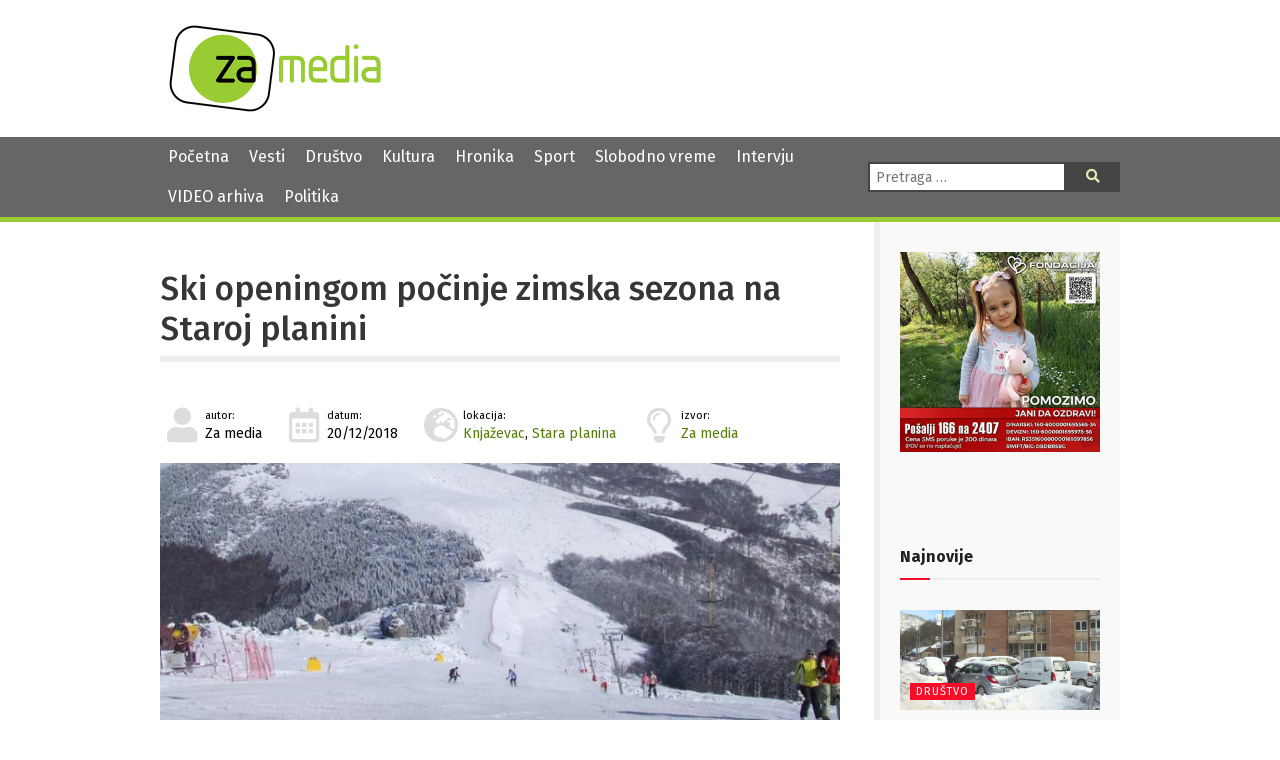

--- FILE ---
content_type: text/html; charset=UTF-8
request_url: https://zamedia.rs/2018/12/20/stranice-vesti-sport-8309-ski-openingom-pocinje-zimska-sezona-na-staroj-planini/
body_size: 13499
content:
<!DOCTYPE html>
<html lang="sr" >
<head>

	<meta charset="UTF-8">
	<meta name="viewport" content="width=device-width">
	<meta name="theme-color" content="#690">
	<title>Ski openingom počinje zimska sezona na Staroj planini | ZA media</title>
<meta name='robots' content='max-image-preview:large' />
	<style>img:is([sizes="auto" i], [sizes^="auto," i]) { contain-intrinsic-size: 3000px 1500px }</style>
	            <script type="text/javascript"> var epic_news_ajax_url = 'https://zamedia.rs/?epic-ajax-request=epic-ne'; </script>
            <link rel='dns-prefetch' href='//fonts.googleapis.com' />
<link rel='dns-prefetch' href='//use.fontawesome.com' />
<meta property="og:title" content="Ski openingom počinje zimska sezona na Staroj planini"/><meta property="og:type" content="article"/><meta property="og:url" content="https://zamedia.rs/2018/12/20/stranice-vesti-sport-8309-ski-openingom-pocinje-zimska-sezona-na-staroj-planini/"/><meta property="og:site_name" content="ZA media"/><meta property="og:image" content="https://zamedia.rs/wp-content/uploads/2019/04/stara-planina-babin-zub_0-300x125.jpg"/>
<script type="text/javascript">
/* <![CDATA[ */
window._wpemojiSettings = {"baseUrl":"https:\/\/s.w.org\/images\/core\/emoji\/15.0.3\/72x72\/","ext":".png","svgUrl":"https:\/\/s.w.org\/images\/core\/emoji\/15.0.3\/svg\/","svgExt":".svg","source":{"concatemoji":"https:\/\/zamedia.rs\/wp-includes\/js\/wp-emoji-release.min.js"}};
/*! This file is auto-generated */
!function(i,n){var o,s,e;function c(e){try{var t={supportTests:e,timestamp:(new Date).valueOf()};sessionStorage.setItem(o,JSON.stringify(t))}catch(e){}}function p(e,t,n){e.clearRect(0,0,e.canvas.width,e.canvas.height),e.fillText(t,0,0);var t=new Uint32Array(e.getImageData(0,0,e.canvas.width,e.canvas.height).data),r=(e.clearRect(0,0,e.canvas.width,e.canvas.height),e.fillText(n,0,0),new Uint32Array(e.getImageData(0,0,e.canvas.width,e.canvas.height).data));return t.every(function(e,t){return e===r[t]})}function u(e,t,n){switch(t){case"flag":return n(e,"\ud83c\udff3\ufe0f\u200d\u26a7\ufe0f","\ud83c\udff3\ufe0f\u200b\u26a7\ufe0f")?!1:!n(e,"\ud83c\uddfa\ud83c\uddf3","\ud83c\uddfa\u200b\ud83c\uddf3")&&!n(e,"\ud83c\udff4\udb40\udc67\udb40\udc62\udb40\udc65\udb40\udc6e\udb40\udc67\udb40\udc7f","\ud83c\udff4\u200b\udb40\udc67\u200b\udb40\udc62\u200b\udb40\udc65\u200b\udb40\udc6e\u200b\udb40\udc67\u200b\udb40\udc7f");case"emoji":return!n(e,"\ud83d\udc26\u200d\u2b1b","\ud83d\udc26\u200b\u2b1b")}return!1}function f(e,t,n){var r="undefined"!=typeof WorkerGlobalScope&&self instanceof WorkerGlobalScope?new OffscreenCanvas(300,150):i.createElement("canvas"),a=r.getContext("2d",{willReadFrequently:!0}),o=(a.textBaseline="top",a.font="600 32px Arial",{});return e.forEach(function(e){o[e]=t(a,e,n)}),o}function t(e){var t=i.createElement("script");t.src=e,t.defer=!0,i.head.appendChild(t)}"undefined"!=typeof Promise&&(o="wpEmojiSettingsSupports",s=["flag","emoji"],n.supports={everything:!0,everythingExceptFlag:!0},e=new Promise(function(e){i.addEventListener("DOMContentLoaded",e,{once:!0})}),new Promise(function(t){var n=function(){try{var e=JSON.parse(sessionStorage.getItem(o));if("object"==typeof e&&"number"==typeof e.timestamp&&(new Date).valueOf()<e.timestamp+604800&&"object"==typeof e.supportTests)return e.supportTests}catch(e){}return null}();if(!n){if("undefined"!=typeof Worker&&"undefined"!=typeof OffscreenCanvas&&"undefined"!=typeof URL&&URL.createObjectURL&&"undefined"!=typeof Blob)try{var e="postMessage("+f.toString()+"("+[JSON.stringify(s),u.toString(),p.toString()].join(",")+"));",r=new Blob([e],{type:"text/javascript"}),a=new Worker(URL.createObjectURL(r),{name:"wpTestEmojiSupports"});return void(a.onmessage=function(e){c(n=e.data),a.terminate(),t(n)})}catch(e){}c(n=f(s,u,p))}t(n)}).then(function(e){for(var t in e)n.supports[t]=e[t],n.supports.everything=n.supports.everything&&n.supports[t],"flag"!==t&&(n.supports.everythingExceptFlag=n.supports.everythingExceptFlag&&n.supports[t]);n.supports.everythingExceptFlag=n.supports.everythingExceptFlag&&!n.supports.flag,n.DOMReady=!1,n.readyCallback=function(){n.DOMReady=!0}}).then(function(){return e}).then(function(){var e;n.supports.everything||(n.readyCallback(),(e=n.source||{}).concatemoji?t(e.concatemoji):e.wpemoji&&e.twemoji&&(t(e.twemoji),t(e.wpemoji)))}))}((window,document),window._wpemojiSettings);
/* ]]> */
</script>
<style id='wp-emoji-styles-inline-css' type='text/css'>

	img.wp-smiley, img.emoji {
		display: inline !important;
		border: none !important;
		box-shadow: none !important;
		height: 1em !important;
		width: 1em !important;
		margin: 0 0.07em !important;
		vertical-align: -0.1em !important;
		background: none !important;
		padding: 0 !important;
	}
</style>
<link rel='stylesheet' id='wp-block-library-css' href='https://zamedia.rs/wp-includes/css/dist/block-library/style.min.css?ver=6.7.4' type='text/css' media='all' />
<style id='classic-theme-styles-inline-css' type='text/css'>
/*! This file is auto-generated */
.wp-block-button__link{color:#fff;background-color:#32373c;border-radius:9999px;box-shadow:none;text-decoration:none;padding:calc(.667em + 2px) calc(1.333em + 2px);font-size:1.125em}.wp-block-file__button{background:#32373c;color:#fff;text-decoration:none}
</style>
<style id='global-styles-inline-css' type='text/css'>
:root{--wp--preset--aspect-ratio--square: 1;--wp--preset--aspect-ratio--4-3: 4/3;--wp--preset--aspect-ratio--3-4: 3/4;--wp--preset--aspect-ratio--3-2: 3/2;--wp--preset--aspect-ratio--2-3: 2/3;--wp--preset--aspect-ratio--16-9: 16/9;--wp--preset--aspect-ratio--9-16: 9/16;--wp--preset--color--black: #000000;--wp--preset--color--cyan-bluish-gray: #abb8c3;--wp--preset--color--white: #ffffff;--wp--preset--color--pale-pink: #f78da7;--wp--preset--color--vivid-red: #cf2e2e;--wp--preset--color--luminous-vivid-orange: #ff6900;--wp--preset--color--luminous-vivid-amber: #fcb900;--wp--preset--color--light-green-cyan: #7bdcb5;--wp--preset--color--vivid-green-cyan: #00d084;--wp--preset--color--pale-cyan-blue: #8ed1fc;--wp--preset--color--vivid-cyan-blue: #0693e3;--wp--preset--color--vivid-purple: #9b51e0;--wp--preset--gradient--vivid-cyan-blue-to-vivid-purple: linear-gradient(135deg,rgba(6,147,227,1) 0%,rgb(155,81,224) 100%);--wp--preset--gradient--light-green-cyan-to-vivid-green-cyan: linear-gradient(135deg,rgb(122,220,180) 0%,rgb(0,208,130) 100%);--wp--preset--gradient--luminous-vivid-amber-to-luminous-vivid-orange: linear-gradient(135deg,rgba(252,185,0,1) 0%,rgba(255,105,0,1) 100%);--wp--preset--gradient--luminous-vivid-orange-to-vivid-red: linear-gradient(135deg,rgba(255,105,0,1) 0%,rgb(207,46,46) 100%);--wp--preset--gradient--very-light-gray-to-cyan-bluish-gray: linear-gradient(135deg,rgb(238,238,238) 0%,rgb(169,184,195) 100%);--wp--preset--gradient--cool-to-warm-spectrum: linear-gradient(135deg,rgb(74,234,220) 0%,rgb(151,120,209) 20%,rgb(207,42,186) 40%,rgb(238,44,130) 60%,rgb(251,105,98) 80%,rgb(254,248,76) 100%);--wp--preset--gradient--blush-light-purple: linear-gradient(135deg,rgb(255,206,236) 0%,rgb(152,150,240) 100%);--wp--preset--gradient--blush-bordeaux: linear-gradient(135deg,rgb(254,205,165) 0%,rgb(254,45,45) 50%,rgb(107,0,62) 100%);--wp--preset--gradient--luminous-dusk: linear-gradient(135deg,rgb(255,203,112) 0%,rgb(199,81,192) 50%,rgb(65,88,208) 100%);--wp--preset--gradient--pale-ocean: linear-gradient(135deg,rgb(255,245,203) 0%,rgb(182,227,212) 50%,rgb(51,167,181) 100%);--wp--preset--gradient--electric-grass: linear-gradient(135deg,rgb(202,248,128) 0%,rgb(113,206,126) 100%);--wp--preset--gradient--midnight: linear-gradient(135deg,rgb(2,3,129) 0%,rgb(40,116,252) 100%);--wp--preset--font-size--small: 13px;--wp--preset--font-size--medium: 20px;--wp--preset--font-size--large: 36px;--wp--preset--font-size--x-large: 42px;--wp--preset--spacing--20: 0.44rem;--wp--preset--spacing--30: 0.67rem;--wp--preset--spacing--40: 1rem;--wp--preset--spacing--50: 1.5rem;--wp--preset--spacing--60: 2.25rem;--wp--preset--spacing--70: 3.38rem;--wp--preset--spacing--80: 5.06rem;--wp--preset--shadow--natural: 6px 6px 9px rgba(0, 0, 0, 0.2);--wp--preset--shadow--deep: 12px 12px 50px rgba(0, 0, 0, 0.4);--wp--preset--shadow--sharp: 6px 6px 0px rgba(0, 0, 0, 0.2);--wp--preset--shadow--outlined: 6px 6px 0px -3px rgba(255, 255, 255, 1), 6px 6px rgba(0, 0, 0, 1);--wp--preset--shadow--crisp: 6px 6px 0px rgba(0, 0, 0, 1);}:where(.is-layout-flex){gap: 0.5em;}:where(.is-layout-grid){gap: 0.5em;}body .is-layout-flex{display: flex;}.is-layout-flex{flex-wrap: wrap;align-items: center;}.is-layout-flex > :is(*, div){margin: 0;}body .is-layout-grid{display: grid;}.is-layout-grid > :is(*, div){margin: 0;}:where(.wp-block-columns.is-layout-flex){gap: 2em;}:where(.wp-block-columns.is-layout-grid){gap: 2em;}:where(.wp-block-post-template.is-layout-flex){gap: 1.25em;}:where(.wp-block-post-template.is-layout-grid){gap: 1.25em;}.has-black-color{color: var(--wp--preset--color--black) !important;}.has-cyan-bluish-gray-color{color: var(--wp--preset--color--cyan-bluish-gray) !important;}.has-white-color{color: var(--wp--preset--color--white) !important;}.has-pale-pink-color{color: var(--wp--preset--color--pale-pink) !important;}.has-vivid-red-color{color: var(--wp--preset--color--vivid-red) !important;}.has-luminous-vivid-orange-color{color: var(--wp--preset--color--luminous-vivid-orange) !important;}.has-luminous-vivid-amber-color{color: var(--wp--preset--color--luminous-vivid-amber) !important;}.has-light-green-cyan-color{color: var(--wp--preset--color--light-green-cyan) !important;}.has-vivid-green-cyan-color{color: var(--wp--preset--color--vivid-green-cyan) !important;}.has-pale-cyan-blue-color{color: var(--wp--preset--color--pale-cyan-blue) !important;}.has-vivid-cyan-blue-color{color: var(--wp--preset--color--vivid-cyan-blue) !important;}.has-vivid-purple-color{color: var(--wp--preset--color--vivid-purple) !important;}.has-black-background-color{background-color: var(--wp--preset--color--black) !important;}.has-cyan-bluish-gray-background-color{background-color: var(--wp--preset--color--cyan-bluish-gray) !important;}.has-white-background-color{background-color: var(--wp--preset--color--white) !important;}.has-pale-pink-background-color{background-color: var(--wp--preset--color--pale-pink) !important;}.has-vivid-red-background-color{background-color: var(--wp--preset--color--vivid-red) !important;}.has-luminous-vivid-orange-background-color{background-color: var(--wp--preset--color--luminous-vivid-orange) !important;}.has-luminous-vivid-amber-background-color{background-color: var(--wp--preset--color--luminous-vivid-amber) !important;}.has-light-green-cyan-background-color{background-color: var(--wp--preset--color--light-green-cyan) !important;}.has-vivid-green-cyan-background-color{background-color: var(--wp--preset--color--vivid-green-cyan) !important;}.has-pale-cyan-blue-background-color{background-color: var(--wp--preset--color--pale-cyan-blue) !important;}.has-vivid-cyan-blue-background-color{background-color: var(--wp--preset--color--vivid-cyan-blue) !important;}.has-vivid-purple-background-color{background-color: var(--wp--preset--color--vivid-purple) !important;}.has-black-border-color{border-color: var(--wp--preset--color--black) !important;}.has-cyan-bluish-gray-border-color{border-color: var(--wp--preset--color--cyan-bluish-gray) !important;}.has-white-border-color{border-color: var(--wp--preset--color--white) !important;}.has-pale-pink-border-color{border-color: var(--wp--preset--color--pale-pink) !important;}.has-vivid-red-border-color{border-color: var(--wp--preset--color--vivid-red) !important;}.has-luminous-vivid-orange-border-color{border-color: var(--wp--preset--color--luminous-vivid-orange) !important;}.has-luminous-vivid-amber-border-color{border-color: var(--wp--preset--color--luminous-vivid-amber) !important;}.has-light-green-cyan-border-color{border-color: var(--wp--preset--color--light-green-cyan) !important;}.has-vivid-green-cyan-border-color{border-color: var(--wp--preset--color--vivid-green-cyan) !important;}.has-pale-cyan-blue-border-color{border-color: var(--wp--preset--color--pale-cyan-blue) !important;}.has-vivid-cyan-blue-border-color{border-color: var(--wp--preset--color--vivid-cyan-blue) !important;}.has-vivid-purple-border-color{border-color: var(--wp--preset--color--vivid-purple) !important;}.has-vivid-cyan-blue-to-vivid-purple-gradient-background{background: var(--wp--preset--gradient--vivid-cyan-blue-to-vivid-purple) !important;}.has-light-green-cyan-to-vivid-green-cyan-gradient-background{background: var(--wp--preset--gradient--light-green-cyan-to-vivid-green-cyan) !important;}.has-luminous-vivid-amber-to-luminous-vivid-orange-gradient-background{background: var(--wp--preset--gradient--luminous-vivid-amber-to-luminous-vivid-orange) !important;}.has-luminous-vivid-orange-to-vivid-red-gradient-background{background: var(--wp--preset--gradient--luminous-vivid-orange-to-vivid-red) !important;}.has-very-light-gray-to-cyan-bluish-gray-gradient-background{background: var(--wp--preset--gradient--very-light-gray-to-cyan-bluish-gray) !important;}.has-cool-to-warm-spectrum-gradient-background{background: var(--wp--preset--gradient--cool-to-warm-spectrum) !important;}.has-blush-light-purple-gradient-background{background: var(--wp--preset--gradient--blush-light-purple) !important;}.has-blush-bordeaux-gradient-background{background: var(--wp--preset--gradient--blush-bordeaux) !important;}.has-luminous-dusk-gradient-background{background: var(--wp--preset--gradient--luminous-dusk) !important;}.has-pale-ocean-gradient-background{background: var(--wp--preset--gradient--pale-ocean) !important;}.has-electric-grass-gradient-background{background: var(--wp--preset--gradient--electric-grass) !important;}.has-midnight-gradient-background{background: var(--wp--preset--gradient--midnight) !important;}.has-small-font-size{font-size: var(--wp--preset--font-size--small) !important;}.has-medium-font-size{font-size: var(--wp--preset--font-size--medium) !important;}.has-large-font-size{font-size: var(--wp--preset--font-size--large) !important;}.has-x-large-font-size{font-size: var(--wp--preset--font-size--x-large) !important;}
:where(.wp-block-post-template.is-layout-flex){gap: 1.25em;}:where(.wp-block-post-template.is-layout-grid){gap: 1.25em;}
:where(.wp-block-columns.is-layout-flex){gap: 2em;}:where(.wp-block-columns.is-layout-grid){gap: 2em;}
:root :where(.wp-block-pullquote){font-size: 1.5em;line-height: 1.6;}
</style>
<link rel='stylesheet' id='contact-form-7-css' href='https://zamedia.rs/wp-content/plugins/contact-form-7/includes/css/styles.css?ver=6.0.4' type='text/css' media='all' />
<link rel='stylesheet' id='zamedia-style-css' href='https://zamedia.rs/wp-content/themes/zamedia/style.css?ver=0.42' type='text/css' media='all' />
<link rel='stylesheet' id='zamedia-gfont-css' href='https://fonts.googleapis.com/css?family=Fira+Sans%3A400%2C400i%2C500%2C500i%2C700%2C700i&#038;display=swap&#038;subset=latin-ext&#038;ver=6.7.4' type='text/css' media='all' />
<link rel='stylesheet' id='zamedia-fontawesome-css' href='https://use.fontawesome.com/releases/v5.8.1/css/all.css?ver=6.7.4' type='text/css' media='all' />
<link rel='stylesheet' id='wp-featherlight-css' href='https://zamedia.rs/wp-content/plugins/wp-featherlight/css/wp-featherlight.min.css?ver=1.3.4' type='text/css' media='all' />
<link rel='stylesheet' id='epic-icon-css' href='https://zamedia.rs/wp-content/plugins/epic-news-element/assets/fonts/jegicon/jegicon.css?ver=6.7.4' type='text/css' media='all' />
<link rel='stylesheet' id='font-awesome-css' href='https://zamedia.rs/wp-content/plugins/epic-news-element/assets/fonts/font-awesome/font-awesome.css?ver=6.7.4' type='text/css' media='all' />
<link rel='stylesheet' id='epic-style-css' href='https://zamedia.rs/wp-content/plugins/epic-news-element/assets/css/style.min.css?ver=6.7.4' type='text/css' media='all' />
<script type="text/javascript" src="https://zamedia.rs/wp-includes/js/jquery/jquery.min.js" id="jquery-core-js"></script>
<script type="text/javascript" src="https://zamedia.rs/wp-includes/js/jquery/jquery-migrate.min.js" id="jquery-migrate-js"></script>
<link rel="https://api.w.org/" href="https://zamedia.rs/wp-json/" /><link rel="alternate" title="JSON" type="application/json" href="https://zamedia.rs/wp-json/wp/v2/posts/1191" /><link rel="canonical" href="https://zamedia.rs/2018/12/20/stranice-vesti-sport-8309-ski-openingom-pocinje-zimska-sezona-na-staroj-planini/" />
<link rel='shortlink' href='https://zamedia.rs/?p=1191' />
<link rel="alternate" title="oEmbed (JSON)" type="application/json+oembed" href="https://zamedia.rs/wp-json/oembed/1.0/embed?url=https%3A%2F%2Fzamedia.rs%2F2018%2F12%2F20%2Fstranice-vesti-sport-8309-ski-openingom-pocinje-zimska-sezona-na-staroj-planini%2F" />
<link rel="alternate" title="oEmbed (XML)" type="text/xml+oembed" href="https://zamedia.rs/wp-json/oembed/1.0/embed?url=https%3A%2F%2Fzamedia.rs%2F2018%2F12%2F20%2Fstranice-vesti-sport-8309-ski-openingom-pocinje-zimska-sezona-na-staroj-planini%2F&#038;format=xml" />
<noscript><style> .wpb_animate_when_almost_visible { opacity: 1; }</style></noscript>
	<link rel="shortcut icon" href="https://zamedia.rs/wp-content/themes/zamedia/images/ico/favicon.ico" type="image/x-icon" />
	<link rel="apple-touch-icon" href="https://zamedia.rs/wp-content/themes/zamedia/images/ico/apple-touch-icon.png" />
	<link rel="apple-touch-icon" sizes="57x57" href="https://zamedia.rs/wp-content/themes/zamedia/images/ico/apple-touch-icon-57x57.png" />
	<link rel="apple-touch-icon" sizes="72x72" href="https://zamedia.rs/wp-content/themes/zamedia/images/ico/apple-touch-icon-72x72.png" />
	<link rel="apple-touch-icon" sizes="76x76" href="https://zamedia.rs/wp-content/themes/zamedia/images/ico/apple-touch-icon-76x76.png" />
	<link rel="apple-touch-icon" sizes="114x114" href="https://zamedia.rs/wp-content/themes/zamedia/images/ico/apple-touch-icon-114x114.png" />
	<link rel="apple-touch-icon" sizes="120x120" href="https://zamedia.rs/wp-content/themes/zamedia/images/ico/apple-touch-icon-120x120.png" />
	<link rel="apple-touch-icon" sizes="144x144" href="https://zamedia.rs/wp-content/themes/zamedia/images/ico/apple-touch-icon-144x144.png" />
	<link rel="apple-touch-icon" sizes="152x152" href="https://zamedia.rs/wp-content/themes/zamedia/images/ico/apple-touch-icon-152x152.png" />
	<link rel="apple-touch-icon" sizes="180x180" href="https://zamedia.rs/wp-content/themes/zamedia/images/ico/apple-touch-icon-180x180.png" />
	
	<!-- Global site tag (gtag.js) - Google Analytics -->
	<script async src="https://www.googletagmanager.com/gtag/js?id=UA-48133554-1"></script>
	<script>
	  window.dataLayer = window.dataLayer || [];
	  function gtag(){dataLayer.push(arguments);}
	  gtag('js', new Date());

	  gtag('config', 'UA-48133554-1');
	</script>
</head>

<body class="post-template-default single single-post postid-1191 single-format-standard wp-featherlight-captions wpb-js-composer js-comp-ver-6.13.0 vc_responsive">
<header id="header">
  <div id="branding">
    <div class="wrapper">
      <div class="site-logo"> <a href="https://zamedia.rs/" rel="home" title="ZA media"> <img src="https://zamedia.rs/wp-content/themes/zamedia/images/logo.png" alt="ZA media"> </a> </div>
		

						<aside id="header-widgets">
					<div id="text-3" class="widget-container widget_text">			<div class="textwidget"></div>
		</div>			</aside>
			    </div>
  </div>
</header>
  <nav id="menu">
    <div class="wrapper">
      <div id="main-navigation-menu" class="negative">
        <div class="menu-main-nav-container"><ul id="menu-main-nav" class="menu"><li id="menu-item-25537" class="menu-item menu-item-type-custom menu-item-object-custom menu-item-home menu-item-25537"><a href="https://zamedia.rs">Početna</a></li>
<li id="menu-item-17303" class="menu-item menu-item-type-taxonomy menu-item-object-category menu-item-17303"><a href="https://zamedia.rs/category/vesti/">Vesti</a></li>
<li id="menu-item-17305" class="menu-item menu-item-type-taxonomy menu-item-object-category menu-item-17305"><a href="https://zamedia.rs/category/drustvo/">Društvo</a></li>
<li id="menu-item-17304" class="menu-item menu-item-type-taxonomy menu-item-object-category menu-item-17304"><a href="https://zamedia.rs/category/kultura/">Kultura</a></li>
<li id="menu-item-17306" class="menu-item menu-item-type-taxonomy menu-item-object-category menu-item-17306"><a href="https://zamedia.rs/category/hronika/">Hronika</a></li>
<li id="menu-item-17307" class="menu-item menu-item-type-taxonomy menu-item-object-category current-post-ancestor current-menu-parent current-post-parent menu-item-17307"><a href="https://zamedia.rs/category/sport/">Sport</a></li>
<li id="menu-item-17308" class="menu-item menu-item-type-taxonomy menu-item-object-category menu-item-17308"><a href="https://zamedia.rs/category/slobodno-vreme/">Slobodno vreme</a></li>
<li id="menu-item-17310" class="menu-item menu-item-type-taxonomy menu-item-object-category menu-item-17310"><a href="https://zamedia.rs/category/intervju/">Intervju</a></li>
<li id="menu-item-25538" class="menu-item menu-item-type-custom menu-item-object-custom menu-item-25538"><a href="/video">VIDEO arhiva</a></li>
<li id="menu-item-50978" class="menu-item menu-item-type-taxonomy menu-item-object-category menu-item-50978"><a href="https://zamedia.rs/category/politika/">Politika</a></li>
</ul></div>		  <a href="#" id="respmenu"><i class="fas fa-bars"></i>&nbsp;NAVIGACIJA</a>
      </div>
      <div class="nav-right">
               <div id="search">
          <form role="search" method="get" class="search-form" action="https://zamedia.rs/">
	<label>
		<span class="screen-reader-text">Pretraga:</span>
		<input type="search" class="search-field" placeholder="Pretraga &hellip;" value="" name="s" />
	</label>
	<button type="submit" class="search-submit"><i class="fas fa-search"></i><span class="screen-reader-text">Pretraga</span></button>
</form>
        </div>
      </div>
    </div>
  </nav>
	
<div id="container">
<div class="wrapper">
<main id="content">
    <article id="post-1191" class="post-1191 post type-post status-publish format-standard has-post-thumbnail hentry category-sport tag-knjazevac tag-ski-opening tag-stara-planina post_location-knjazevac post_location-stara-planina post_source-za-media">
  <header>
    <h1 class="entry-title">    <a href="https://zamedia.rs/2018/12/20/stranice-vesti-sport-8309-ski-openingom-pocinje-zimska-sezona-na-staroj-planini/" title="Ski openingom počinje zimska sezona na Staroj planini" rel="bookmark">
    Ski openingom počinje zimska sezona na Staroj planini    </a>
    </h1>        <div class="entry-meta">
	<span class="author vcard">
		<i class="fas fa-user fa-fw"></i><small>autor:</small><br>
		Za media		
			</span>
	<span class="entry-date">
		<i class="far fa-calendar-alt fa-fw"></i><small>datum:</small><br>
		20/12/2018	</span>
	
	 <span class="posted-location">
		<i class="fas fa-globe-europe fa-fw"></i><small>lokacija:</small><br><a href="https://zamedia.rs/post_location/knjazevac/" rel="tag">Knjaževac</a>, <a href="https://zamedia.rs/post_location/stara-planina/" rel="tag">Stara planina</a> 	</span>
	<span class="posted-source">
		<i class="far fa-lightbulb fa-fw"></i><small>izvor:</small><br><a href="https://zamedia.rs/post_source/za-media/" rel="tag">Za media</a> 	</span>
	
	
</div>  </header>
  <div class="entry-content">
    <a href="https://zamedia.rs/wp-content/uploads/2019/04/stara-planina-babin-zub_0.jpg" title="Ski openingom počinje zimska sezona na Staroj planini" class="main-image">
  <img width="730" height="304" src="https://zamedia.rs/wp-content/uploads/2019/04/stara-planina-babin-zub_0.jpg" class="attachment-medium_large size-medium_large wp-post-image" alt="" decoding="async" fetchpriority="high" srcset="https://zamedia.rs/wp-content/uploads/2019/04/stara-planina-babin-zub_0.jpg 730w, https://zamedia.rs/wp-content/uploads/2019/04/stara-planina-babin-zub_0-300x125.jpg 300w" sizes="(max-width: 730px) 100vw, 730px" />  </a>
    <p><strong>Manifestacijom Ski opening danas počinje zimska sezona na Staroj planini.</strong></p>
<div>
<p>Kako je najavljeno u Ski centru &#8220;Stara planina&#8221; od danas će raditi gondola i prateće staze, na kojima ima 30 centimetara utabanog snega.</p>
<p>Tokom dana i u petak, kada je zakazano svečano otvaranje sezone, skijanje će biti besplatno, dok će u subotu i nedelju, za vreme Ski openinga, važiti 30 odsto popusta na cenu ski karata. Radno vreme skijališta je od 9 do 16 časova.</p>
<div> </div>
</div>
<p> </p>
  <div class="entry-links">
      </div>
</div>


  <footer class="entry-footer"> 

		<p class="copynotice">Svi mediji koji preuzmu vest ili fotografiju sa portala Za media u obavezi su da navedu izvor. Ukoliko je preneta integralna vest,u obavezi su da navedu izvor i postave link ka toj vesti.</p>
	
	  <span class="cat-links">
	  Kategorije: 	  <a href="https://zamedia.rs/category/sport/" rel="category tag">Sport</a>	  </span> <span class="tag-links">
	  Tagovi: <a href="https://zamedia.rs/tag/knjazevac/" rel="tag">Knjaževac</a>, <a href="https://zamedia.rs/tag/ski-opening/" rel="tag">Ski opening</a>, <a href="https://zamedia.rs/tag/stara-planina/" rel="tag">Stara planina</a>	  </span>
	  <span class="comments-link"><a href="https://zamedia.rs/2018/12/20/stranice-vesti-sport-8309-ski-openingom-pocinje-zimska-sezona-na-staroj-planini/#respond">Komentari</a></span></footer>
</article>
  <div id="comments">
	<div id="respond" class="comment-respond">
		<h3 id="reply-title" class="comment-reply-title">Leave a Reply <small><a rel="nofollow" id="cancel-comment-reply-link" href="/2018/12/20/stranice-vesti-sport-8309-ski-openingom-pocinje-zimska-sezona-na-staroj-planini/#respond" style="display:none;">Cancel reply</a></small></h3><form action="https://zamedia.rs/wp-comments-post.php" method="post" id="commentform" class="comment-form"><p class="comment-notes"><span id="email-notes">Your email address will not be published.</span> <span class="required-field-message">Required fields are marked <span class="required">*</span></span></p><p class="comment-form-comment"><label for="comment">Comment <span class="required">*</span></label> <textarea id="comment" name="comment" cols="45" rows="8" maxlength="65525" required="required"></textarea></p><p class="comment-form-author"><label for="author">Name <span class="required">*</span></label> <input id="author" name="author" type="text" value="" size="30" maxlength="245" autocomplete="name" required="required" /></p>
<p class="comment-form-email"><label for="email">Email <span class="required">*</span></label> <input id="email" name="email" type="text" value="" size="30" maxlength="100" aria-describedby="email-notes" autocomplete="email" required="required" /></p>
<p class="comment-form-url"><label for="url">Website</label> <input id="url" name="url" type="text" value="" size="30" maxlength="200" autocomplete="url" /></p>
<p class="comment-form-cookies-consent"><input id="wp-comment-cookies-consent" name="wp-comment-cookies-consent" type="checkbox" value="yes" /> <label for="wp-comment-cookies-consent">Save my name, email, and website in this browser for the next time I comment.</label></p>
<p class="form-submit"><input name="submit" type="submit" id="submit" class="submit" value="Post Comment" /> <input type='hidden' name='comment_post_ID' value='1191' id='comment_post_ID' />
<input type='hidden' name='comment_parent' id='comment_parent' value='0' />
</p></form>	</div><!-- #respond -->
	</div>	
	
	
	
	
	
	
		
	
	
	
	
	
	
  	
  <footer class="footer">
      </footer>
</main>
<aside id="sidebar">
    <div id="primary" class="widget-area">

      <img src="/wp-content/uploads/2025/11/baner-jana.jpg" alt="Pomozimo Jani da ozdravi. Pošalji 166 na 2407" title="Pomozimo Jani da ozdravi. Pošalji 166 na 2407">
    
      <div id="text-4" class="widget-container widget_text">			<div class="textwidget"><p>&nbsp;</p>
<p>&nbsp;</p>
</div>
		</div><div id="epic_module_block_1-2" class="widget-container widget_epic_module_block_1"><div  class="jeg_postblock_1 jeg_postblock jeg_module_hook jeg_pagination_disable jeg_col_1o3 epic_module_1191_0_696c43ae3baf7  normal " data-unique="epic_module_1191_0_696c43ae3baf7">
                <div class="jeg_block_heading jeg_block_heading_6 jeg_subcat_right">
                    <h3 class="jeg_block_title"><span>Najnovije</span></h3>
                    
                </div>
                <div class="jeg_block_container jeg_load_more_flag">
                
                <div class="jeg_posts">
                <article class="jeg_post jeg_pl_lg_1 post-53366 post type-post status-publish format-standard has-post-thumbnail hentry category-drustvo category-vesti tag-sneg tag-vanredna-situacija post_location-majdanpek post_source-rtv-bor">
                    <div class="jeg_thumb">
                
                <a href="https://zamedia.rs/2026/01/17/ukinuta-vanredna-situacija-u-majdanpeku/"><div class="thumbnail-container animate-lazy  size-500 "><img width="360" height="180" src="https://zamedia.rs/wp-content/plugins/epic-news-element/assets/img/jeg-empty.png" class="attachment-epic-360x180 size-epic-360x180 lazyload wp-post-image" alt="Potresno svedočenje naše novinarke Ane Vojvodić o situaciji u Majdanpeku (VIDEO)" decoding="async" loading="lazy" data-src="https://zamedia.rs/wp-content/uploads/2026/01/PRESEK-pokrivalica-Majdanpek-sneg-360x180.jpg" data-sizes="auto" data-srcset="https://zamedia.rs/wp-content/uploads/2026/01/PRESEK-pokrivalica-Majdanpek-sneg-360x180.jpg 360w, https://zamedia.rs/wp-content/uploads/2026/01/PRESEK-pokrivalica-Majdanpek-sneg-750x375.jpg 750w, https://zamedia.rs/wp-content/uploads/2026/01/PRESEK-pokrivalica-Majdanpek-sneg-1140x570.jpg 1140w" data-expand="700" /></div></a>
                <div class="jeg_post_category">
                    <span><a href="https://zamedia.rs/category/drustvo/" class="category-drustvo">Društvo</a></span>
                </div>
            </div>
            <div class="jeg_postblock_content">
                <h3 property="headline" class="jeg_post_title">
                    <a href="https://zamedia.rs/2026/01/17/ukinuta-vanredna-situacija-u-majdanpeku/">Ukinuta vanredna situacija u Majdanpeku</a>
                </h3>
                <div class="jeg_post_meta"><div class="jeg_meta_author"><span class="by">by</span> <a href="https://zamedia.rs">Ivan Čikarić</a></div><div class="jeg_meta_date"><a href="https://zamedia.rs/2026/01/17/ukinuta-vanredna-situacija-u-majdanpeku/"><i class="fa fa-clock-o"></i> 17/01/2026</a></div><div class="jeg_meta_comment"><a href="https://zamedia.rs/2026/01/17/ukinuta-vanredna-situacija-u-majdanpeku/#respond" ><i class="fa fa-comment-o"></i> 0</a></div></div>
                <div class="jeg_post_excerpt">
                    <p>Opštinski štab za vanredne situacije doneo je Odluku o ukidanju vanredne situacije na području opštine Majdanpek, uvedene 8. januara, nakon...</p>
                    <a href="https://zamedia.rs/2026/01/17/ukinuta-vanredna-situacija-u-majdanpeku/" class="jeg_readmore">Read more</a>
                </div>
            </div>
                </article>
                <div class="jeg_postsmall">
                    <article class="jeg_post jeg_pl_sm post-53362 post type-post status-publish format-standard has-post-thumbnail hentry category-drustvo category-vesti tag-brod tag-kruzeri tag-medunarodno-pristaniste post_location-kladovo post_source-tv-kladovo">
                <div class="jeg_thumb">
                    
                    <a href="https://zamedia.rs/2026/01/17/u-pristanistu-u-kladovu-ocekuju-16-kruzera-ove-godine/">
                        <div class="thumbnail-container animate-lazy  size-715 "><img width="120" height="86" src="https://zamedia.rs/wp-content/plugins/epic-news-element/assets/img/jeg-empty.png" class="attachment-epic-120x86 size-epic-120x86 lazyload wp-post-image" alt="U pristaništu u Kladovu očekuju 16 kruzera ove godine" decoding="async" loading="lazy" data-src="https://zamedia.rs/wp-content/uploads/2026/01/kruzer-primadona-kladovo-foto-tv-kladovo-120x86.jpg" data-sizes="auto" data-srcset="https://zamedia.rs/wp-content/uploads/2026/01/kruzer-primadona-kladovo-foto-tv-kladovo-120x86.jpg 120w, https://zamedia.rs/wp-content/uploads/2026/01/kruzer-primadona-kladovo-foto-tv-kladovo-350x250.jpg 350w" data-expand="700" /></div>
                    </a>
                </div>
                <div class="jeg_postblock_content">
                    <h3 class="jeg_post_title">
                        <a href="https://zamedia.rs/2026/01/17/u-pristanistu-u-kladovu-ocekuju-16-kruzera-ove-godine/">U pristaništu u Kladovu očekuju 16 kruzera ove godine</a>
                    </h3>
                    <div class="jeg_post_meta"><div class="jeg_meta_date"><a href="https://zamedia.rs/2026/01/17/u-pristanistu-u-kladovu-ocekuju-16-kruzera-ove-godine/" ><i class="fa fa-clock-o"></i> 17/01/2026</a></div></div>
                </div>
            </article><article class="jeg_post jeg_pl_sm post-53357 post type-post status-publish format-standard has-post-thumbnail hentry category-drustvo category-vesti tag-kreativnost tag-miralis tag-radinost tag-sapuni tag-tatjana-stojanovic-ljubisavljevic">
                <div class="jeg_thumb">
                    
                    <a href="https://zamedia.rs/2026/01/17/kada-kreativnost-pronade-novi-put-prirodni-sapuni-nastavnice-tatjane-video/">
                        <div class="thumbnail-container animate-lazy  size-715 "><img width="120" height="86" src="https://zamedia.rs/wp-content/plugins/epic-news-element/assets/img/jeg-empty.png" class="attachment-epic-120x86 size-epic-120x86 lazyload wp-post-image" alt="Kada kreativnost pronađe novi put &#8211; prirodni sapuni nastavnice Tatjane (VIDEO)" decoding="async" loading="lazy" data-src="https://zamedia.rs/wp-content/uploads/2026/01/Prirodni-sapuni-nastavnice-engleskog-Tatjane_MIRALIS-120x86.jpg" data-sizes="auto" data-srcset="https://zamedia.rs/wp-content/uploads/2026/01/Prirodni-sapuni-nastavnice-engleskog-Tatjane_MIRALIS-120x86.jpg 120w, https://zamedia.rs/wp-content/uploads/2026/01/Prirodni-sapuni-nastavnice-engleskog-Tatjane_MIRALIS-350x250.jpg 350w, https://zamedia.rs/wp-content/uploads/2026/01/Prirodni-sapuni-nastavnice-engleskog-Tatjane_MIRALIS-750x536.jpg 750w" data-expand="700" /></div>
                    </a>
                </div>
                <div class="jeg_postblock_content">
                    <h3 class="jeg_post_title">
                        <a href="https://zamedia.rs/2026/01/17/kada-kreativnost-pronade-novi-put-prirodni-sapuni-nastavnice-tatjane-video/">Kada kreativnost pronađe novi put &#8211; prirodni sapuni nastavnice Tatjane (VIDEO)</a>
                    </h3>
                    <div class="jeg_post_meta"><div class="jeg_meta_date"><a href="https://zamedia.rs/2026/01/17/kada-kreativnost-pronade-novi-put-prirodni-sapuni-nastavnice-tatjane-video/" ><i class="fa fa-clock-o"></i> 17/01/2026</a></div></div>
                </div>
            </article><article class="jeg_post jeg_pl_sm post-53353 post type-post status-publish format-standard has-post-thumbnail hentry category-drustvo category-vesti tag-drugo-polugodiste tag-raspust tag-skola tag-ucenici">
                <div class="jeg_thumb">
                    
                    <a href="https://zamedia.rs/2026/01/17/za-ucenike-pocinje-drugo-polugodiste-19-januara/">
                        <div class="thumbnail-container animate-lazy  size-715 "><img width="120" height="86" src="https://zamedia.rs/wp-content/plugins/epic-news-element/assets/img/jeg-empty.png" class="attachment-epic-120x86 size-epic-120x86 lazyload wp-post-image" alt="" decoding="async" loading="lazy" data-src="https://zamedia.rs/wp-content/uploads/2025/08/Skola-prazna-ucionica-raspust-strajk-izvrnute-stolice-120x86.jpg" data-sizes="auto" data-srcset="https://zamedia.rs/wp-content/uploads/2025/08/Skola-prazna-ucionica-raspust-strajk-izvrnute-stolice-120x86.jpg 120w, https://zamedia.rs/wp-content/uploads/2025/08/Skola-prazna-ucionica-raspust-strajk-izvrnute-stolice-350x250.jpg 350w, https://zamedia.rs/wp-content/uploads/2025/08/Skola-prazna-ucionica-raspust-strajk-izvrnute-stolice-750x536.jpg 750w, https://zamedia.rs/wp-content/uploads/2025/08/Skola-prazna-ucionica-raspust-strajk-izvrnute-stolice-1140x815.jpg 1140w" data-expand="700" /></div>
                    </a>
                </div>
                <div class="jeg_postblock_content">
                    <h3 class="jeg_post_title">
                        <a href="https://zamedia.rs/2026/01/17/za-ucenike-pocinje-drugo-polugodiste-19-januara/">Za učenike počinje drugo polugodište 19. januara</a>
                    </h3>
                    <div class="jeg_post_meta"><div class="jeg_meta_date"><a href="https://zamedia.rs/2026/01/17/za-ucenike-pocinje-drugo-polugodiste-19-januara/" ><i class="fa fa-clock-o"></i> 17/01/2026</a></div></div>
                </div>
            </article><article class="jeg_post jeg_pl_sm post-53347 post type-post status-publish format-standard has-post-thumbnail hentry category-vesti tag-danka-ilic tag-tehnicki-fakultet-novi-sad tag-vestacenje tag-vjt-zajecar post_location-zajecar">
                <div class="jeg_thumb">
                    
                    <a href="https://zamedia.rs/2026/01/16/ima-li-pomaka-u-istrazi-slucaja-danke-ilic-stigli-nalazi-vestaka-iz-novog-sada/">
                        <div class="thumbnail-container animate-lazy  size-715 "><img width="120" height="86" src="https://zamedia.rs/wp-content/plugins/epic-news-element/assets/img/jeg-empty.png" class="attachment-epic-120x86 size-epic-120x86 lazyload wp-post-image" alt="Banjsko Polje: Rekonstrukcija događaja u slučaju Danke Ilić (VIDEO)" decoding="async" loading="lazy" data-src="https://zamedia.rs/wp-content/uploads/2025/06/Rekonstrukcija-nestanka-Danke-Ilic-2-120x86.jpg" data-sizes="auto" data-srcset="https://zamedia.rs/wp-content/uploads/2025/06/Rekonstrukcija-nestanka-Danke-Ilic-2-120x86.jpg 120w, https://zamedia.rs/wp-content/uploads/2025/06/Rekonstrukcija-nestanka-Danke-Ilic-2-350x250.jpg 350w, https://zamedia.rs/wp-content/uploads/2025/06/Rekonstrukcija-nestanka-Danke-Ilic-2-750x536.jpg 750w, https://zamedia.rs/wp-content/uploads/2025/06/Rekonstrukcija-nestanka-Danke-Ilic-2-1140x815.jpg 1140w" data-expand="700" /></div>
                    </a>
                </div>
                <div class="jeg_postblock_content">
                    <h3 class="jeg_post_title">
                        <a href="https://zamedia.rs/2026/01/16/ima-li-pomaka-u-istrazi-slucaja-danke-ilic-stigli-nalazi-vestaka-iz-novog-sada/">Ima li pomaka u istrazi slučaja Danke Ilić? Stigli nalazi veštaka iz Novog Sada</a>
                    </h3>
                    <div class="jeg_post_meta"><div class="jeg_meta_date"><a href="https://zamedia.rs/2026/01/16/ima-li-pomaka-u-istrazi-slucaja-danke-ilic-stigli-nalazi-vestaka-iz-novog-sada/" ><i class="fa fa-clock-o"></i> 16/01/2026</a></div></div>
                </div>
            </article><article class="jeg_post jeg_pl_sm post-53349 post type-post status-publish format-standard has-post-thumbnail hentry category-drustvo category-vesti tag-aleksandar-tosic tag-in-memoriam post_location-zajecar">
                <div class="jeg_thumb">
                    
                    <a href="https://zamedia.rs/2026/01/16/in-memoriam-aleksandar-tosic-1941-2026/">
                        <div class="thumbnail-container animate-lazy  size-715 "><img width="120" height="86" src="https://zamedia.rs/wp-content/plugins/epic-news-element/assets/img/jeg-empty.png" class="attachment-epic-120x86 size-epic-120x86 lazyload wp-post-image" alt="IN MEMORIAM: Aleksandar Tošić (1941 -2026)" decoding="async" loading="lazy" data-src="https://zamedia.rs/wp-content/uploads/2026/01/In-m-5-1-120x86.jpg" data-sizes="auto" data-srcset="https://zamedia.rs/wp-content/uploads/2026/01/In-m-5-1-120x86.jpg 120w, https://zamedia.rs/wp-content/uploads/2026/01/In-m-5-1-350x250.jpg 350w, https://zamedia.rs/wp-content/uploads/2026/01/In-m-5-1-750x536.jpg 750w, https://zamedia.rs/wp-content/uploads/2026/01/In-m-5-1-1140x815.jpg 1140w" data-expand="700" /></div>
                    </a>
                </div>
                <div class="jeg_postblock_content">
                    <h3 class="jeg_post_title">
                        <a href="https://zamedia.rs/2026/01/16/in-memoriam-aleksandar-tosic-1941-2026/">IN MEMORIAM: Aleksandar Tošić (1941 -2026)</a>
                    </h3>
                    <div class="jeg_post_meta"><div class="jeg_meta_date"><a href="https://zamedia.rs/2026/01/16/in-memoriam-aleksandar-tosic-1941-2026/" ><i class="fa fa-clock-o"></i> 16/01/2026</a></div></div>
                </div>
            </article><article class="jeg_post jeg_pl_sm post-53345 post type-post status-publish format-standard has-post-thumbnail hentry category-drustvo category-vesti tag-najbolja-vina tag-vinarija-matalj tag-vinski-casopis post_location-timocka-krajina">
                <div class="jeg_thumb">
                    
                    <a href="https://zamedia.rs/2026/01/16/najbolja-vina-i-vinarija-su-iz-timocke-krajine/">
                        <div class="thumbnail-container animate-lazy  size-715 "><img width="120" height="86" src="https://zamedia.rs/wp-content/plugins/epic-news-element/assets/img/jeg-empty.png" class="attachment-epic-120x86 size-epic-120x86 lazyload wp-post-image" alt="Vina iz Vinarije Jović i na inostranim trpezama (VIDEO)" decoding="async" loading="lazy" data-src="https://zamedia.rs/wp-content/uploads/2019/04/vinarija_jovic-120x86.jpg" data-sizes="auto" data-srcset="https://zamedia.rs/wp-content/uploads/2019/04/vinarija_jovic-120x86.jpg 120w, https://zamedia.rs/wp-content/uploads/2019/04/vinarija_jovic-350x250.jpg 350w, https://zamedia.rs/wp-content/uploads/2019/04/vinarija_jovic-750x536.jpg 750w, https://zamedia.rs/wp-content/uploads/2019/04/vinarija_jovic-1140x815.jpg 1140w" data-expand="700" /></div>
                    </a>
                </div>
                <div class="jeg_postblock_content">
                    <h3 class="jeg_post_title">
                        <a href="https://zamedia.rs/2026/01/16/najbolja-vina-i-vinarija-su-iz-timocke-krajine/">Najbolja vina i vinarija su iz Timočke Krajine</a>
                    </h3>
                    <div class="jeg_post_meta"><div class="jeg_meta_date"><a href="https://zamedia.rs/2026/01/16/najbolja-vina-i-vinarija-su-iz-timocke-krajine/" ><i class="fa fa-clock-o"></i> 16/01/2026</a></div></div>
                </div>
            </article><article class="jeg_post jeg_pl_sm post-53331 post type-post status-publish format-standard has-post-thumbnail hentry category-drustvo category-vesti tag-crveni-krst tag-korisnici-u-selima tag-narodna-kuhinja tag-pomoc-u-hrani post_location-zajecar post_source-za-media">
                <div class="jeg_thumb">
                    
                    <a href="https://zamedia.rs/2026/01/15/pomoc-crvenog-krsta-za-ugrozene-u-zajecarskim-selima-video/">
                        <div class="thumbnail-container animate-lazy  size-715 "><img width="120" height="86" src="https://zamedia.rs/wp-content/plugins/epic-news-element/assets/img/jeg-empty.png" class="attachment-epic-120x86 size-epic-120x86 lazyload wp-post-image" alt="Pomoć Crvenog krsta za ugrožene u zaječarskim selima (VIDEO)" decoding="async" loading="lazy" data-src="https://zamedia.rs/wp-content/uploads/2026/01/Podela-hrane-120x86.jpg" data-sizes="auto" data-srcset="https://zamedia.rs/wp-content/uploads/2026/01/Podela-hrane-120x86.jpg 120w, https://zamedia.rs/wp-content/uploads/2026/01/Podela-hrane-350x250.jpg 350w, https://zamedia.rs/wp-content/uploads/2026/01/Podela-hrane-750x536.jpg 750w, https://zamedia.rs/wp-content/uploads/2026/01/Podela-hrane-1140x815.jpg 1140w" data-expand="700" /></div>
                    </a>
                </div>
                <div class="jeg_postblock_content">
                    <h3 class="jeg_post_title">
                        <a href="https://zamedia.rs/2026/01/15/pomoc-crvenog-krsta-za-ugrozene-u-zajecarskim-selima-video/">Pomoć Crvenog krsta za ugrožene u zaječarskim selima (VIDEO)</a>
                    </h3>
                    <div class="jeg_post_meta"><div class="jeg_meta_date"><a href="https://zamedia.rs/2026/01/15/pomoc-crvenog-krsta-za-ugrozene-u-zajecarskim-selima-video/" ><i class="fa fa-clock-o"></i> 15/01/2026</a></div></div>
                </div>
            </article><article class="jeg_post jeg_pl_sm post-53342 post type-post status-publish format-standard has-post-thumbnail hentry category-drustvo category-vesti tag-graicni-prelaz-derdap-1 tag-sistem-ulaska-i-ulaska-ees post_location-derdap post_source-tv-kladovo">
                <div class="jeg_thumb">
                    
                    <a href="https://zamedia.rs/2026/01/15/na-granicnom-prelazu-derdap-pocela-je-primena-ees-sistema-ulaska-i-izlaska/">
                        <div class="thumbnail-container animate-lazy  size-715 "><img width="120" height="86" src="https://zamedia.rs/wp-content/plugins/epic-news-element/assets/img/jeg-empty.png" class="attachment-epic-120x86 size-epic-120x86 lazyload wp-post-image" alt="Na graničnom prelazu Đerdap počela je primena EES &#8211; Sistema ulaska i izlaska" decoding="async" loading="lazy" data-src="https://zamedia.rs/wp-content/uploads/2026/01/granicni-prelaz-djerdap-120x86.jpg" data-sizes="auto" data-srcset="https://zamedia.rs/wp-content/uploads/2026/01/granicni-prelaz-djerdap-120x86.jpg 120w, https://zamedia.rs/wp-content/uploads/2026/01/granicni-prelaz-djerdap-350x250.jpg 350w" data-expand="700" /></div>
                    </a>
                </div>
                <div class="jeg_postblock_content">
                    <h3 class="jeg_post_title">
                        <a href="https://zamedia.rs/2026/01/15/na-granicnom-prelazu-derdap-pocela-je-primena-ees-sistema-ulaska-i-izlaska/">Na graničnom prelazu Đerdap počela je primena EES &#8211; Sistema ulaska i izlaska</a>
                    </h3>
                    <div class="jeg_post_meta"><div class="jeg_meta_date"><a href="https://zamedia.rs/2026/01/15/na-granicnom-prelazu-derdap-pocela-je-primena-ees-sistema-ulaska-i-izlaska/" ><i class="fa fa-clock-o"></i> 15/01/2026</a></div></div>
                </div>
            </article><article class="jeg_post jeg_pl_sm post-53337 post type-post status-publish format-standard has-post-thumbnail hentry category-slobodno-vreme category-vesti tag-mali-bozic tag-medijski-radnici tag-srce-grada-u-srcu-grada tag-srdan-tomic tag-t post_location-zajecar post_source-za-media">
                <div class="jeg_thumb">
                    
                    <a href="https://zamedia.rs/2026/01/14/to-su-bila-vremena-kolegijalne-solidarnosti-i-druzenja/">
                        <div class="thumbnail-container animate-lazy  size-715 "><img width="120" height="86" src="https://zamedia.rs/wp-content/plugins/epic-news-element/assets/img/jeg-empty.png" class="attachment-epic-120x86 size-epic-120x86 lazyload wp-post-image" alt="To su bila vremena&#8230;kolegijalne solidarnosti i druženja" decoding="async" loading="lazy" data-src="https://zamedia.rs/wp-content/uploads/2026/01/tomic-1-120x86.jpg" data-sizes="auto" data-srcset="https://zamedia.rs/wp-content/uploads/2026/01/tomic-1-120x86.jpg 120w, https://zamedia.rs/wp-content/uploads/2026/01/tomic-1-350x250.jpg 350w, https://zamedia.rs/wp-content/uploads/2026/01/tomic-1-750x536.jpg 750w" data-expand="700" /></div>
                    </a>
                </div>
                <div class="jeg_postblock_content">
                    <h3 class="jeg_post_title">
                        <a href="https://zamedia.rs/2026/01/14/to-su-bila-vremena-kolegijalne-solidarnosti-i-druzenja/">To su bila vremena&#8230;kolegijalne solidarnosti i druženja</a>
                    </h3>
                    <div class="jeg_post_meta"><div class="jeg_meta_date"><a href="https://zamedia.rs/2026/01/14/to-su-bila-vremena-kolegijalne-solidarnosti-i-druzenja/" ><i class="fa fa-clock-o"></i> 15/01/2026</a></div></div>
                </div>
            </article>
                </div>
            </div>
                <div class='module-overlay'>
                <div class='preloader_type preloader_dot'>
                    <div class="module-preloader jeg_preloader dot">
                        <span></span><span></span><span></span>
                    </div>
                    <div class="module-preloader jeg_preloader circle">
                        <div class="epic_preloader_circle_outer">
                            <div class="epic_preloader_circle_inner"></div>
                        </div>
                    </div>
                    <div class="module-preloader jeg_preloader square">
                        <div class="jeg_square"><div class="jeg_square_inner"></div></div>
                    </div>
                </div>
            </div>
            </div>
            <div class="jeg_block_navigation">
                <div class='navigation_overlay'><div class='module-preloader jeg_preloader'><span></span><span></span><span></span></div></div>
                
                
            </div>
                
                <script>var epic_module_1191_0_696c43ae3baf7 = {"header_icon":"","first_title":"Najnovije","second_title":"","url":"","header_type":"heading_6","header_background":"","header_secondary_background":"","header_text_color":"","header_line_color":"","header_accent_color":"","header_filter_category":"","header_filter_author":"","header_filter_tag":"","header_filter_text":"All","post_type":"post","number_post":"10","post_offset":"0","unique_content":"disable","include_post":"","exclude_post":"","include_category":"","exclude_category":"","include_author":"","include_tag":"","exclude_tag":"","post_location":"","post_source":"","sort_by":"latest","date_format":"default","date_format_custom":"Y\/m\/d","excerpt_length":"20","excerpt_ellipsis":"...","pagination_mode":"disable","pagination_nextprev_showtext":"","pagination_number_post":"5","pagination_scroll_limit":"0","boxed":"","boxed_shadow":"","el_id":"","el_class":"","scheme":"normal","column_width":"auto","title_color":"","accent_color":"","alt_color":"","excerpt_color":"","css":"","paged":1,"column_class":"jeg_col_1o3","class":"epic_block_1"};</script>
            </div></div>  
  </div>
  </aside>
</div><!-- end .wrapper -->
</div><!-- end #container -->


<aside id="footer-widgets">
	<div class="wrapper">
		<div id="epic_module_element_newsticker-2" class="widget-container widget_epic_module_element_newsticker"><div  class="jeg_breakingnews clearfix epic_module_1191_1_696c43ae40606  normal ">
                <div class="jeg_breakingnews_title"><i class='fa fa-newspaper-o'></i>&nbsp;</i> <span>AKTUELNO</span></div>

                <div class="jeg_news_ticker" data-autoplay='1' data-delay='3000' data-animation='horizontal'>
                    <div class="jeg_news_ticker_items">
                        <div class="jeg_news_ticker_item jeg_news_ticker_animated jeg_news_ticker_active post-53366 post type-post status-publish format-standard has-post-thumbnail hentry category-drustvo category-vesti tag-sneg tag-vanredna-situacija post_location-majdanpek post_source-rtv-bor">
                <span>
                    <a href="https://zamedia.rs/2026/01/17/ukinuta-vanredna-situacija-u-majdanpeku/" >Ukinuta vanredna situacija u Majdanpeku</a>
                </span>
                <span class="post-date">
                    17/01/2026
                </span>
            </div><div class="jeg_news_ticker_item jeg_news_ticker_animated  post-53362 post type-post status-publish format-standard has-post-thumbnail hentry category-drustvo category-vesti tag-brod tag-kruzeri tag-medunarodno-pristaniste post_location-kladovo post_source-tv-kladovo">
                <span>
                    <a href="https://zamedia.rs/2026/01/17/u-pristanistu-u-kladovu-ocekuju-16-kruzera-ove-godine/" >U pristaništu u Kladovu očekuju 16 kruzera ove godine</a>
                </span>
                <span class="post-date">
                    17/01/2026
                </span>
            </div><div class="jeg_news_ticker_item jeg_news_ticker_animated  post-53357 post type-post status-publish format-standard has-post-thumbnail hentry category-drustvo category-vesti tag-kreativnost tag-miralis tag-radinost tag-sapuni tag-tatjana-stojanovic-ljubisavljevic">
                <span>
                    <a href="https://zamedia.rs/2026/01/17/kada-kreativnost-pronade-novi-put-prirodni-sapuni-nastavnice-tatjane-video/" >Kada kreativnost pronađe novi put &#8211; prirodni sapuni nastavnice Tatjane (VIDEO)</a>
                </span>
                <span class="post-date">
                    17/01/2026
                </span>
            </div><div class="jeg_news_ticker_item jeg_news_ticker_animated  post-53353 post type-post status-publish format-standard has-post-thumbnail hentry category-drustvo category-vesti tag-drugo-polugodiste tag-raspust tag-skola tag-ucenici">
                <span>
                    <a href="https://zamedia.rs/2026/01/17/za-ucenike-pocinje-drugo-polugodiste-19-januara/" >Za učenike počinje drugo polugodište 19. januara</a>
                </span>
                <span class="post-date">
                    17/01/2026
                </span>
            </div><div class="jeg_news_ticker_item jeg_news_ticker_animated  post-53347 post type-post status-publish format-standard has-post-thumbnail hentry category-vesti tag-danka-ilic tag-tehnicki-fakultet-novi-sad tag-vestacenje tag-vjt-zajecar post_location-zajecar">
                <span>
                    <a href="https://zamedia.rs/2026/01/16/ima-li-pomaka-u-istrazi-slucaja-danke-ilic-stigli-nalazi-vestaka-iz-novog-sada/" >Ima li pomaka u istrazi slučaja Danke Ilić? Stigli nalazi veštaka iz Novog Sada</a>
                </span>
                <span class="post-date">
                    16/01/2026
                </span>
            </div>
                    </div>
                    <div class="jeg_news_ticker_control">
                        <div class="jeg_news_ticker_next jeg_news_ticker_arrow"><span>Next</span></div>
                        <div class="jeg_news_ticker_prev jeg_news_ticker_arrow"><span>Prev</span></div>
                    </div>
                </div>
                
            </div></div>	</div><!-- end .wrapper -->
</aside>

<footer id="footer" class="negative">
	<div class="wrapper">
		
		<div id="footer-logo">
			<a href="https://zamedia.rs/" rel="home" title="ZA media"> <img src="https://zamedia.rs/wp-content/themes/zamedia/images/logo-neg.svg" alt="ZA media"> </a>
		</div><!-- end #footer-logo -->
		
		<div id="footer-menu">
			
			<div id="footer-socials">
				<a href="https://www.facebook.com/ZA-MEDIA-439810639454647" target="_blank"><i class="fab fa-facebook fa-lg"></i></a> <a href="https://twitter.com/ZamediaPortal" target="_blank"><i class="fab fa-twitter fa-lg"></i></a> <a href="https://www.youtube.com/channel/UCBH4SwRmul-ua8ZkspX4wjA" target="_blank"><i class="fab fa-youtube fa-lg"></i></a>
			</div>
			
			<div class="menu-footer-menu-container"><ul id="menu-footer-menu" class="menu"><li id="menu-item-17291" class="menu-item menu-item-type-post_type menu-item-object-page menu-item-17291"><a href="https://zamedia.rs/kontakt/">Kontakt</a></li>
<li id="menu-item-17284" class="menu-item menu-item-type-post_type menu-item-object-page menu-item-privacy-policy menu-item-17284"><a rel="privacy-policy" href="https://zamedia.rs/politika-privatnosti/">Politika privatnosti</a></li>
<li id="menu-item-17288" class="menu-item menu-item-type-post_type menu-item-object-page menu-item-17288"><a href="https://zamedia.rs/impresum/">Impresum</a></li>
</ul></div>		</div><!-- end #footer-menu -->
		
		
  		<div id="copyright"> 
			<p>Copyright &copy; 2026 ZA media. Sva prava zadržana, ukoliko nije drugačije naznačeno.</p>
			<p><a href="#header">Back to top <i class="fas fa-angle-up"></i></a></p>
		</div>
	</div><!-- end .wrapper -->
</footer>

<button onclick="topFunction()" id="topBttn" title="Nazad do vrha">VRH</button>

<script>
var topbttn = document.getElementById("topBttn");

window.onscroll = function() {scrollFunction()};

function scrollFunction() {
  if (document.body.scrollTop > 200 || document.documentElement.scrollTop > 200) {
    topbttn.style.display = "block";
  } else {
    topbttn.style.display = "none";
  }
}

function topFunction() {
  document.body.scrollTop = 0;
  document.documentElement.scrollTop = 0;
}
</script>




<script>
jQuery(document).ready(function ($) {
var deviceAgent = navigator.userAgent.toLowerCase();
if (deviceAgent.match(/(iphone|ipod|ipad)/)) {
$("html").addClass("ios");
$("html").addClass("mobile");
}
if (navigator.userAgent.search("MSIE") >= 0) {
$("html").addClass("ie-are-you-serious");
}
else if (navigator.userAgent.search("Chrome") >= 0) {
$("html").addClass("chrome");
}
else if (navigator.userAgent.search("Firefox") >= 0) {
$("html").addClass("firefox");
}
else if (navigator.userAgent.search("Safari") >= 0 && navigator.userAgent.search("Chrome") < 0) {
$("html").addClass("safari");
}
else if (navigator.userAgent.search("Opera") >= 0) {
$("html").addClass("opera");
}
});
</script>
<link rel='stylesheet' id='jeg-dynamic-style-css' href='https://zamedia.rs/wp-content/plugins/epic-news-element/lib/jeg-framework/assets/css/jeg-dynamic-styles.css?ver=1.2.9' type='text/css' media='all' />
<script type="text/javascript" src="https://zamedia.rs/wp-includes/js/dist/hooks.min.js" id="wp-hooks-js"></script>
<script type="text/javascript" src="https://zamedia.rs/wp-includes/js/dist/i18n.min.js" id="wp-i18n-js"></script>
<script type="text/javascript" id="wp-i18n-js-after">
/* <![CDATA[ */
wp.i18n.setLocaleData( { 'text direction\u0004ltr': [ 'ltr' ] } );
/* ]]> */
</script>
<script type="text/javascript" src="https://zamedia.rs/wp-content/plugins/contact-form-7/includes/swv/js/index.js" id="swv-js"></script>
<script type="text/javascript" id="contact-form-7-js-before">
/* <![CDATA[ */
var wpcf7 = {
    "api": {
        "root": "https:\/\/zamedia.rs\/wp-json\/",
        "namespace": "contact-form-7\/v1"
    }
};
/* ]]> */
</script>
<script type="text/javascript" src="https://zamedia.rs/wp-content/plugins/contact-form-7/includes/js/index.js" id="contact-form-7-js"></script>
<script type="text/javascript" src="https://zamedia.rs/wp-content/themes/zamedia/respmenu.js" id="respmenu-js"></script>
<script type="text/javascript" src="https://zamedia.rs/wp-content/plugins/wp-featherlight/js/wpFeatherlight.pkgd.min.js" id="wp-featherlight-js"></script>
<script type="text/javascript" id="mediaelement-core-js-before">
/* <![CDATA[ */
var mejsL10n = {"language":"en","strings":{"mejs.download-file":"Download File","mejs.install-flash":"You are using a browser that does not have Flash player enabled or installed. Please turn on your Flash player plugin or download the latest version from https:\/\/get.adobe.com\/flashplayer\/","mejs.fullscreen":"Fullscreen","mejs.play":"Play","mejs.pause":"Pause","mejs.time-slider":"Time Slider","mejs.time-help-text":"Use Left\/Right Arrow keys to advance one second, Up\/Down arrows to advance ten seconds.","mejs.live-broadcast":"Live Broadcast","mejs.volume-help-text":"Use Up\/Down Arrow keys to increase or decrease volume.","mejs.unmute":"Unmute","mejs.mute":"Mute","mejs.volume-slider":"Volume Slider","mejs.video-player":"Video Player","mejs.audio-player":"Audio Player","mejs.captions-subtitles":"Captions\/Subtitles","mejs.captions-chapters":"Chapters","mejs.none":"None","mejs.afrikaans":"Afrikaans","mejs.albanian":"Albanian","mejs.arabic":"Arabic","mejs.belarusian":"Belarusian","mejs.bulgarian":"Bulgarian","mejs.catalan":"Catalan","mejs.chinese":"Chinese","mejs.chinese-simplified":"Chinese (Simplified)","mejs.chinese-traditional":"Chinese (Traditional)","mejs.croatian":"Croatian","mejs.czech":"Czech","mejs.danish":"Danish","mejs.dutch":"Dutch","mejs.english":"English","mejs.estonian":"Estonian","mejs.filipino":"Filipino","mejs.finnish":"Finnish","mejs.french":"French","mejs.galician":"Galician","mejs.german":"German","mejs.greek":"Greek","mejs.haitian-creole":"Haitian Creole","mejs.hebrew":"Hebrew","mejs.hindi":"Hindi","mejs.hungarian":"Hungarian","mejs.icelandic":"Icelandic","mejs.indonesian":"Indonesian","mejs.irish":"Irish","mejs.italian":"Italian","mejs.japanese":"Japanese","mejs.korean":"Korean","mejs.latvian":"Latvian","mejs.lithuanian":"Lithuanian","mejs.macedonian":"Macedonian","mejs.malay":"Malay","mejs.maltese":"Maltese","mejs.norwegian":"Norwegian","mejs.persian":"Persian","mejs.polish":"Polish","mejs.portuguese":"Portuguese","mejs.romanian":"Romanian","mejs.russian":"Russian","mejs.serbian":"Serbian","mejs.slovak":"Slovak","mejs.slovenian":"Slovenian","mejs.spanish":"Spanish","mejs.swahili":"Swahili","mejs.swedish":"Swedish","mejs.tagalog":"Tagalog","mejs.thai":"Thai","mejs.turkish":"Turkish","mejs.ukrainian":"Ukrainian","mejs.vietnamese":"Vietnamese","mejs.welsh":"Welsh","mejs.yiddish":"Yiddish"}};
/* ]]> */
</script>
<script type="text/javascript" src="https://zamedia.rs/wp-includes/js/mediaelement/mediaelement-and-player.min.js" id="mediaelement-core-js"></script>
<script type="text/javascript" src="https://zamedia.rs/wp-includes/js/mediaelement/mediaelement-migrate.min.js" id="mediaelement-migrate-js"></script>
<script type="text/javascript" id="mediaelement-js-extra">
/* <![CDATA[ */
var _wpmejsSettings = {"pluginPath":"\/wp-includes\/js\/mediaelement\/","classPrefix":"mejs-","stretching":"responsive","audioShortcodeLibrary":"mediaelement","videoShortcodeLibrary":"mediaelement"};
/* ]]> */
</script>
<script type="text/javascript" src="https://zamedia.rs/wp-includes/js/mediaelement/wp-mediaelement.min.js" id="wp-mediaelement-js"></script>
<script type="text/javascript" src="https://zamedia.rs/wp-includes/js/imagesloaded.min.js" id="imagesloaded-js"></script>
<script type="text/javascript" id="epic-script-js-extra">
/* <![CDATA[ */
var epicoption = {"prefix":"epic_module_ajax_","rtl":"0","admin_bar":"0"};
/* ]]> */
</script>
<script type="text/javascript" src="https://zamedia.rs/wp-content/plugins/epic-news-element/assets/js/script.min.js" id="epic-script-js"></script>
<script type="text/javascript" src="https://zamedia.rs/wp-includes/js/comment-reply.min.js" id="comment-reply-js" async="async" data-wp-strategy="async"></script>
    <script type="text/javascript">
        jQuery( function( $ ) {

            for (let i = 0; i < document.forms.length; ++i) {
                let form = document.forms[i];
				if ($(form).attr("method") != "get") { $(form).append('<input type="hidden" name="yRSiZnzV-YEOP" value="IBQc6pKM[@XrteDT" />'); }
if ($(form).attr("method") != "get") { $(form).append('<input type="hidden" name="BPiWyz" value="9WFm0v" />'); }
if ($(form).attr("method") != "get") { $(form).append('<input type="hidden" name="irFdSAHmtCwh_y" value="o2ITZn1hd9yG" />'); }
if ($(form).attr("method") != "get") { $(form).append('<input type="hidden" name="zjRLayGuQDmpZb" value="RxlSM@2jiqQHnr" />'); }
            }

            $(document).on('submit', 'form', function () {
				if ($(this).attr("method") != "get") { $(this).append('<input type="hidden" name="yRSiZnzV-YEOP" value="IBQc6pKM[@XrteDT" />'); }
if ($(this).attr("method") != "get") { $(this).append('<input type="hidden" name="BPiWyz" value="9WFm0v" />'); }
if ($(this).attr("method") != "get") { $(this).append('<input type="hidden" name="irFdSAHmtCwh_y" value="o2ITZn1hd9yG" />'); }
if ($(this).attr("method") != "get") { $(this).append('<input type="hidden" name="zjRLayGuQDmpZb" value="RxlSM@2jiqQHnr" />'); }
                return true;
            });

            jQuery.ajaxSetup({
                beforeSend: function (e, data) {

                    if (data.type !== 'POST') return;

                    if (typeof data.data === 'object' && data.data !== null) {
						data.data.append("yRSiZnzV-YEOP", "IBQc6pKM[@XrteDT");
data.data.append("BPiWyz", "9WFm0v");
data.data.append("irFdSAHmtCwh_y", "o2ITZn1hd9yG");
data.data.append("zjRLayGuQDmpZb", "RxlSM@2jiqQHnr");
                    }
                    else {
                        data.data = data.data + '&yRSiZnzV-YEOP=IBQc6pKM[@XrteDT&BPiWyz=9WFm0v&irFdSAHmtCwh_y=o2ITZn1hd9yG&zjRLayGuQDmpZb=RxlSM@2jiqQHnr';
                    }
                }
            });

        });
    </script>
	

</body>
</html>